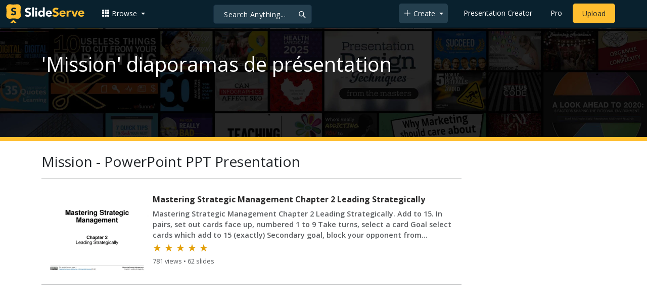

--- FILE ---
content_type: text/html; charset=utf-8
request_url: https://www.google.com/recaptcha/api2/aframe
body_size: 266
content:
<!DOCTYPE HTML><html><head><meta http-equiv="content-type" content="text/html; charset=UTF-8"></head><body><script nonce="MT9sW7EcSSiDonBt5CeXuQ">/** Anti-fraud and anti-abuse applications only. See google.com/recaptcha */ try{var clients={'sodar':'https://pagead2.googlesyndication.com/pagead/sodar?'};window.addEventListener("message",function(a){try{if(a.source===window.parent){var b=JSON.parse(a.data);var c=clients[b['id']];if(c){var d=document.createElement('img');d.src=c+b['params']+'&rc='+(localStorage.getItem("rc::a")?sessionStorage.getItem("rc::b"):"");window.document.body.appendChild(d);sessionStorage.setItem("rc::e",parseInt(sessionStorage.getItem("rc::e")||0)+1);localStorage.setItem("rc::h",'1769187686156');}}}catch(b){}});window.parent.postMessage("_grecaptcha_ready", "*");}catch(b){}</script></body></html>